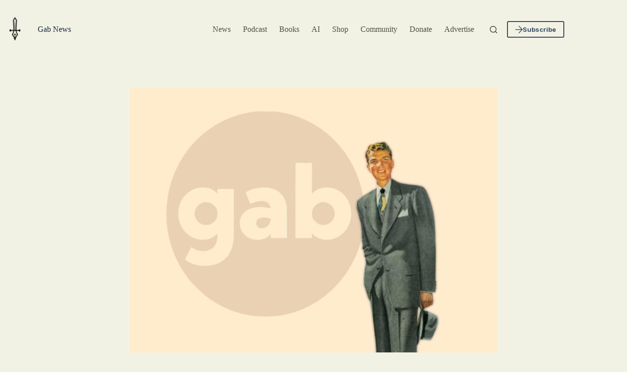

--- FILE ---
content_type: application/javascript
request_url: https://news.gab.com/wp-content/plugins/gab-pro-paywall.js?ver=1.0
body_size: -64
content:
(function($) {
    $(document).ready(function() {
        function checkGabProStatus() {
            $.ajax({
                url: 'https://gab.com/api/v3/me',
                type: 'GET',
                xhrFields: {
                    withCredentials: true
                },
                success: function(response) {
                    if (response && response.meta && response.meta.is_pro) {
                        $('.gab-pro-content').show();
                        $('.gab-pro-paywall').hide();
                    }
                },
                error: function() {
                    console.log('Error checking Gab PRO status');
                }
            });
        }

        if ($('.gab-pro-paywall').length > 0) {
            checkGabProStatus();
        }
    });
})(jQuery);
